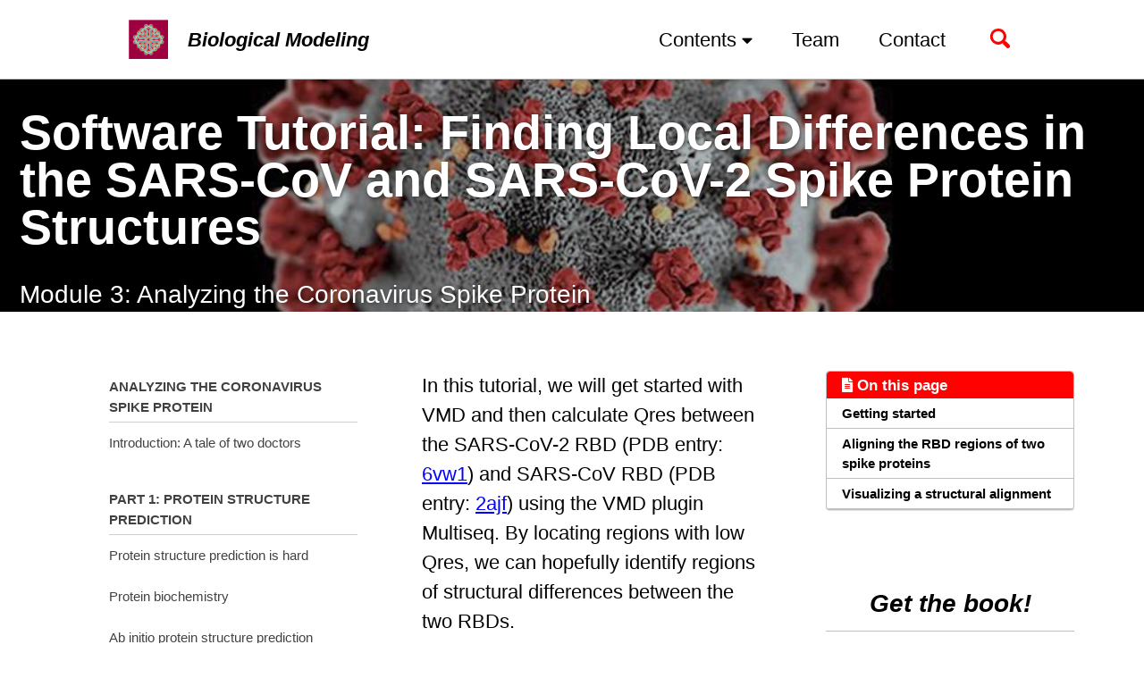

--- FILE ---
content_type: text/html; charset=utf-8
request_url: https://biologicalmodeling.org/coronavirus/tutorial_multiseq
body_size: 8772
content:
<!doctype html>
<!--
  Minimal Mistakes Jekyll Theme 4.26.2 by Michael Rose
  Copyright 2013-2024 Michael Rose - mademistakes.com | @mmistakes
  Free for personal and commercial use under the MIT license
  https://github.com/mmistakes/minimal-mistakes/blob/master/LICENSE
-->

<html lang="en-US" class="no-js">
  <head>
    <meta charset="utf-8">

<!-- Begin Jekyll SEO tag v2.8.0 -->
<title>Software Tutorial: Finding Local Differences in the SARS-CoV and SARS-CoV-2 Spike Protein Structures | Biological Modeling</title>
<meta name="generator" content="Jekyll v3.10.0" />
<meta property="og:title" content="Software Tutorial: Finding Local Differences in the SARS-CoV and SARS-CoV-2 Spike Protein Structures" />
<meta name="author" content="Phillip Compeau" />
<meta property="og:locale" content="en_US" />
<meta name="description" content="Tutorial: use MultiSeq to pinpoint local structural differences between SARS-CoV and SARS-CoV-2 spike proteins for functional insight." />
<meta property="og:description" content="Tutorial: use MultiSeq to pinpoint local structural differences between SARS-CoV and SARS-CoV-2 spike proteins for functional insight." />
<link rel="canonical" href="https://biologicalmodeling.org/coronavirus/tutorial_multiseq" />
<meta property="og:url" content="https://biologicalmodeling.org/coronavirus/tutorial_multiseq" />
<meta property="og:site_name" content="Biological Modeling" />
<meta property="og:image" content="https://biologicalmodeling.org/assets/images/SARS_spike_proteins.jpg" />
<meta property="og:type" content="website" />
<meta name="twitter:card" content="summary_large_image" />
<meta property="twitter:image" content="https://biologicalmodeling.org/assets/images/SARS_spike_proteins.jpg" />
<meta property="twitter:title" content="Software Tutorial: Finding Local Differences in the SARS-CoV and SARS-CoV-2 Spike Protein Structures" />
<script type="application/ld+json">
{"@context":"https://schema.org","@type":"WebPage","author":{"@type":"Person","name":"Phillip Compeau"},"description":"Tutorial: use MultiSeq to pinpoint local structural differences between SARS-CoV and SARS-CoV-2 spike proteins for functional insight.","headline":"Software Tutorial: Finding Local Differences in the SARS-CoV and SARS-CoV-2 Spike Protein Structures","image":"https://biologicalmodeling.org/assets/images/SARS_spike_proteins.jpg","publisher":{"@type":"Organization","logo":{"@type":"ImageObject","url":"https://biologicalmodeling.org/assets/images/200px/gray_scott_jupyter_high-res.png"},"name":"Phillip Compeau"},"url":"https://biologicalmodeling.org/coronavirus/tutorial_multiseq"}</script>
<!-- End Jekyll SEO tag -->


<!-- https://t.co/dKP3o1e -->
<meta name="viewport" content="width=device-width, initial-scale=1.0">

<script>
  document.documentElement.className = document.documentElement.className.replace(/\bno-js\b/g, '') + ' js ';
</script>

<!-- For all browsers -->
<link rel="stylesheet" href="/assets/css/main.css">
<link rel="stylesheet" href="https://cdn.jsdelivr.net/npm/@fortawesome/fontawesome-free@5/css/all.min.css">

<!-- Set favicon -->

<link rel="shortcut icon" type="image/png" href="/assets/images/favicon.png">



<!--SEO tagging -->
<!-- Begin Jekyll SEO tag v2.8.0 -->
<title>Software Tutorial: Finding Local Differences in the SARS-CoV and SARS-CoV-2 Spike Protein Structures | Biological Modeling</title>
<meta name="generator" content="Jekyll v3.10.0" />
<meta property="og:title" content="Software Tutorial: Finding Local Differences in the SARS-CoV and SARS-CoV-2 Spike Protein Structures" />
<meta name="author" content="Phillip Compeau" />
<meta property="og:locale" content="en_US" />
<meta name="description" content="Tutorial: use MultiSeq to pinpoint local structural differences between SARS-CoV and SARS-CoV-2 spike proteins for functional insight." />
<meta property="og:description" content="Tutorial: use MultiSeq to pinpoint local structural differences between SARS-CoV and SARS-CoV-2 spike proteins for functional insight." />
<link rel="canonical" href="https://biologicalmodeling.org/coronavirus/tutorial_multiseq" />
<meta property="og:url" content="https://biologicalmodeling.org/coronavirus/tutorial_multiseq" />
<meta property="og:site_name" content="Biological Modeling" />
<meta property="og:image" content="https://biologicalmodeling.org/assets/images/SARS_spike_proteins.jpg" />
<meta property="og:type" content="website" />
<meta name="twitter:card" content="summary_large_image" />
<meta property="twitter:image" content="https://biologicalmodeling.org/assets/images/SARS_spike_proteins.jpg" />
<meta property="twitter:title" content="Software Tutorial: Finding Local Differences in the SARS-CoV and SARS-CoV-2 Spike Protein Structures" />
<script type="application/ld+json">
{"@context":"https://schema.org","@type":"WebPage","author":{"@type":"Person","name":"Phillip Compeau"},"description":"Tutorial: use MultiSeq to pinpoint local structural differences between SARS-CoV and SARS-CoV-2 spike proteins for functional insight.","headline":"Software Tutorial: Finding Local Differences in the SARS-CoV and SARS-CoV-2 Spike Protein Structures","image":"https://biologicalmodeling.org/assets/images/SARS_spike_proteins.jpg","publisher":{"@type":"Organization","logo":{"@type":"ImageObject","url":"https://biologicalmodeling.org/assets/images/200px/gray_scott_jupyter_high-res.png"},"name":"Phillip Compeau"},"url":"https://biologicalmodeling.org/coronavirus/tutorial_multiseq"}</script>
<!-- End Jekyll SEO tag -->


<!-- Global site tag (gtag.js) - Google Analytics -->
<script async src="https://www.googletagmanager.com/gtag/js?id=UA-173522486-1"></script>
<script>
  window.dataLayer = window.dataLayer || [];
  function gtag(){dataLayer.push(arguments);}
  gtag('js', new Date());

  gtag('config', 'UA-173522486-1');
</script>

    <!-- start custom head snippets -->

<!-- insert favicons. use https://realfavicongenerator.net/ -->

<!-- end custom head snippets -->

  </head>

  <body class="layout--single">
    <nav class="skip-links">
  <ul>
    <li><a href="#site-nav" class="screen-reader-shortcut">Skip to primary navigation</a></li>
    <li><a href="#main" class="screen-reader-shortcut">Skip to content</a></li>
    <li><a href="#footer" class="screen-reader-shortcut">Skip to footer</a></li>
  </ul>
</nav>

    <div class="masthead">
  <div class="masthead__inner-wrap">
    <div class="masthead__menu">
      <nav id="site-nav" class="greedy-nav">
        <a class="site-logo" href="/"><img src=/assets/images/200px/gray_scott_jupyter_high-res.png></a>
        <a class="site-title" href="/"><em>Biological Modeling</em></a>
        <ul class="visible-links">
                
                
                    <li class="dropdown ">
                        <a class="dropdown-toggle" data-toggle="dropdown" role="button" aria-haspopup="true" aria-expanded="false">Contents    <i class="fa fa-caret-down fa-sm" aria-hidden="true"></i><span class="caret"></span></a>
                        <ul class="dropdown-content">
                            
                                <li>
                                    <a href="/prologue/">    <b>Prologue:</b> Random walks and Turing patterns</a>
                                </li>
                            
                                <li>
                                    <a href="/motifs/home">    <b>Module 1:</b> Finding motifs in transcription factor networks</a>
                                </li>
                            
                                <li>
                                    <a href="/chemotaxis/home">    <b>Module 2:</b> Unpacking E. coli's genius exploration algorithm</a>
                                </li>
                            
                                <li>
                                    <a href="/coronavirus/home">    <b>Module 3:</b> Analyzing the coronavirus spike protein</a>
                                </li>
                            
                                <li>
                                    <a href="/white_blood_cells/home">    <b>Module 4:</b> Training a computer to classify white blood cells</a>
                                </li>
                            
                        </ul>
                    </li>
                
            
                
                
                    <li class="masthead__menu-item">
                        <a href="/meet-the-team/">Team</a>
                    </li>
                
            
                
                
                    <li class="masthead__menu-item">
                        <a href="/contact/">Contact</a>
                    </li>
                
            
        </ul>
        
        <button class="search__toggle" type="button">
          <svg class="icon" width="16" height="16" xmlns="http://www.w3.org/2000/svg" viewBox="0 0 15.99 16">
            <path d="M15.5,13.12L13.19,10.8a1.69,1.69,0,0,0-1.28-.55l-0.06-.06A6.5,6.5,0,0,0,5.77,0,6.5,6.5,0,0,0,2.46,11.59a6.47,6.47,0,0,0,7.74.26l0.05,0.05a1.65,1.65,0,0,0,.5,1.24l2.38,2.38A1.68,1.68,0,0,0,15.5,13.12ZM6.4,2A4.41,4.41,0,1,1,2,6.4,4.43,4.43,0,0,1,6.4,2Z" transform="translate(-.01)"></path>
          </svg>
        </button>
        
        <button class="greedy-nav__toggle hidden" type="button">
          <span class="visually-hidden">Toggle Menu</span>
          <div class="navicon"></div>
        </button>
        <ul class="hidden-links hidden"></ul>
      </nav>
    </div>
  </div>
</div>


    <div class="initial-content">
      
  







<div class="page__hero--overlay"
  style=" background-image: linear-gradient(rgba(0, 0, 0, 0.3), rgba(0, 0, 0, 0.3)), url('/assets/images/SARS_spike_proteins.jpg');"
>
  
    <div class="wrapper">
      <h1 id="page-title" class="page__title" itemprop="headline">
        
          Software Tutorial: Finding Local Differences in the SARS-CoV and SARS-CoV-2 Spike Protein Structures

        
      </h1>
      
        <p class="page__lead">Module 3: Analyzing the Coronavirus Spike Protein
</p>
      
      


      
    </div>
  
  
</div>





<div id="main" role="main">

  <script src="https://cdn.mathjax.org/mathjax/latest/MathJax.js?config=TeX-AMS-MML_HTMLorMML" type="text/javascript"></script>

  
  <div class="sidebar sticky">
  
  
    
      
      
      
      
    
    
      <nav class="nav__list">
  
  <input id="ac-toc" name="accordion-toc" type="checkbox" />
  <label for="ac-toc">Toggle Menu</label>
  <ul class="nav__items">
    
      
      
        <li>
          
            <span class="nav__sub-title">Analyzing the coronavirus spike protein</span>
          

          
          <ul>
            
              <li><a href="/coronavirus/home">Introduction: A tale of two doctors<br><br></a></li>
            
          </ul>
          
        </li>
      
        <li>
          
            <span class="nav__sub-title">Part 1: Protein Structure Prediction</span>
          

          
          <ul>
            
              <li><a href="/coronavirus/structure_intro">Protein structure prediction is hard<br><br></a></li>
            
              <li><a href="/coronavirus/biochemistry">Protein biochemistry<br><br></a></li>
            
              <li><a href="/coronavirus/ab_initio">Ab initio protein structure prediction<br><br></a></li>
            
              <li><a href="/coronavirus/homology">Homology modeling<br><br></a></li>
            
              <li><a href="/coronavirus/accuracy">Protein structure comparison<br><br></a></li>
            
              <li><a href="/coronavirus/conclusion_part_1">Part 1 conclusion: protein structure prediction is solved?<br><br></a></li>
            
          </ul>
          
        </li>
      
        <li>
          
            <span class="nav__sub-title">Part 2: Comparing SARS-CoV-2 and SARS</span>
          

          
          <ul>
            
              <li><a href="/coronavirus/multiseq">Finding local differences in protein structures with Qres<br><br></a></li>
            
              <li><a href="/coronavirus/structural_differences">Analysis of structural protein differences<br><br></a></li>
            
              <li><a href="/coronavirus/gnm">From static protein analysis to molecular dynamics<br><br></a></li>
            
              <li><a href="/coronavirus/anm">Anisotropic network models<br><br></a></li>
            
              <li><a href="/coronavirus/conclusion_part_2">Part 2 conclusion: bamboo shoots after the rain<br><br></a></li>
            
          </ul>
          
        </li>
      
        <li>
          
            <span class="nav__sub-title">Software Tutorials (featuring ProDy)</span>
          

          
          <ul>
            
              <li><a href="/coronavirus/tutorial_ab_initio">Using ab initio modeling to predict the structure of hemoglobin subunit alpha<br><br></a></li>
            
              <li><a href="/coronavirus/tutorial_homology">Using homology modeling to predict the structure of the SARS-CoV-2 spike protein<br><br></a></li>
            
              <li><a href="/coronavirus/tutorial_rmsd">Using RMSD to compare the predicted SARS-CoV-2 spike protein against its experimentally validated structure<br><br></a></li>
            
              <li><a href="/coronavirus/tutorial_multiseq" class="active">Finding local differences in the SARS-CoV and SARS-CoV-2 spike protein structures<br><br></a></li>
            
              <li><a href="/coronavirus/tutorial_visualization">Visualizing specific regions of interest within the spike protein structure<br><br></a></li>
            
              <li><a href="/coronavirus/tutorial_NAMD">Computing the energy contributed by a local region of the SARS-CoV-2 spike protein bound with the human ACE2 enzyme<br><br></a></li>
            
              <li><a href="/coronavirus/tutorial_GNM">Analyzing coronavirus spike proteins using GNM<br><br></a></li>
            
              <li><a href="/coronavirus/tutorial_ANM">Adding directionality to spike protein GNM simulations using ANM<br><br></a></li>
            
              <li><a href="/coronavirus/tutorial_DynOmics">Integrating molecular dynamics analyses with DynOmics<br><br></a></li>
            
          </ul>
          
        </li>
      
        <li>
          
            <span class="nav__sub-title">Exercises</span>
          

          
          <ul>
            
              <li><a href="/coronavirus/exercises_part_1">Coronavirus part 1 exercises<br><br></a></li>
            
              <li><a href="/coronavirus/exercises_part_2">Coronavirus part 2 exercises</a></li>
            
          </ul>
          
        </li>
      
    
  </ul>
</nav>

    
  
  </div>



  <article class="page" itemscope itemtype="https://schema.org/CreativeWork">
    <meta itemprop="headline" content="Software Tutorial: Finding Local Differences in the SARS-CoV and SARS-CoV-2 Spike Protein Structures">
    <meta itemprop="description" content="Module 3: Analyzing the Coronavirus Spike Protein">
    
    

    <div class="page__inner-wrap">
      

      <section class="page__content" itemprop="text">
        <aside class="sidebar__right sticky">

          <!-- Table of Contents (if present) -->
          
            <nav class="toc">
              <header><h4 class="nav__title"><i class="fas fa-file-alt"></i> On this page</h4></header>
              <ul class="toc__menu"><li><a href="#getting-started">Getting started</a></li><li><a href="#aligning-the-rbd-regions-of-two-spike-proteins">Aligning the RBD regions of two spike proteins</a></li><li><a href="#visualizing-a-structural-alignment">Visualizing a structural alignment</a></li></ul>
            </nav>
            <br>
            
          <!-- Call to Action Buttons (visible on most pages) -->
          
          <div class="sidebar-book">

            <center><h2 class="sidebar-heading"><em>Get the book!</em></h2></center>          
            <a href="https://leanpub.com/biologicalmodeling"
               class="btn--book"
               target="_blank" rel="noopener">
               <img src="/assets/images/leanpub.png" class="book-icon" alt="">
               E-book (Leanpub)
            </a>
          
            <a href="https://www.amazon.com/dp/B0BT6B2B8W"
               class="btn--book"
               target="_blank" rel="noopener">
               <i class="fab fa-amazon book-icon" aria-hidden="true"></i>
               Print Companion
            </a>
          </div>
          
          <div class="social-share-icons" style="margin-top: 1rem; text-align: center;">
            <h2><em>Share us!</em></h2>
          
            
            
            
          
            <a href="https://www.linkedin.com/shareArticle?mini=true&url=https://biologicalmodeling.org/coronavirus/tutorial_multiseq&title=Check+out+this+free+educational+website+on+biological+modeling.+It%27s+ideal+for+students%2C+educators%2C+and+science+lovers." target="_blank" rel="noopener" style="margin: 0 0.5rem;">
              <i class="fab fa-linkedin fa-lg"></i>
            </a>
          
            <a href="https://twitter.com/intent/tweet?text=Check+out+this+awesome+free+educational+platform+on+biological+modeling%21&url=https://biologicalmodeling.org/coronavirus/tutorial_multiseq" target="_blank" rel="noopener" style="margin: 0 0.5rem;">
              <i class="fab fa-twitter fa-lg"></i>
            </a>
          
            <a href="https://www.reddit.com/submit?url=https://biologicalmodeling.org/coronavirus/tutorial_multiseq&title=I+found+a+free+website+that+teaches+biological+modeling+through+hands-on+projects.+Worth+checking+out%21" target="_blank" rel="noopener" style="margin: 0 0.5rem;">
              <i class="fab fa-reddit fa-lg"></i>
            </a>
          
            <a href="https://www.facebook.com/sharer/sharer.php?u=https://biologicalmodeling.org/coronavirus/tutorial_multiseq" target="_blank" rel="noopener" style="margin: 0 0.5rem;">
              <i class="fab fa-facebook fa-lg"></i>
            </a>
          
            <button class="copy-link-btn" aria-label="Copy page link" onclick="bmCopyLink()">
              <i class="fas fa-link fa-lg"></i>
            </button>
            <span class="bm-copied" aria-hidden="true">Copied!</span>
          </div>
        </aside>    
        <p>In this tutorial, we will get started with VMD and then calculate Qres between the SARS-CoV-2 RBD (PDB entry: <a href="https://www.rcsb.org/structure/6vw1" target="_blank">6vw1</a>) and SARS-CoV RBD (PDB entry: <a href="https://www.rcsb.org/structure/2ajf" target="_blank">2ajf</a>) using the VMD plugin Multiseq. By locating regions with low Qres, we can hopefully identify regions of structural differences between the two RBDs.</p>

<p>Multiseq aligns two protein structures using a tool called <strong>Structural Alignment of Multiple Proteins (STAMP)</strong>. Much like the Kabsch algorithm considered in part 1 of the module, STAMP minimizes the distance between alpha carbons of the aligned residues for each protein or molecule by applying rotations and translations. If the structures do not have common structures, then STAMP will fail. For more details on the algorithm used by STAMP, click <a href="http://www.compbio.dundee.ac.uk/manuals/stamp.4.4/stamp.pdf" target="_blank">here</a>.</p>

<p class="notice--info"><strong>Note:</strong> As of the current time, the STAMP alignment step used by Multiseq is not working for most users, especially Windows users. We will update this module when the software is fixed.</p>

<h2 id="getting-started">Getting started</h2>

<p>For this tutorial, first <a href="https://www.ks.uiuc.edu/Development/Download/download.cgi?PackageName=VMD" target="_blank">download VMD</a>. Throughout this tutorial, the program may prompt you to download additional protein database information, which you should accept.</p>

<p>We will need to download the <code class="language-plaintext highlighter-rouge">.pdb</code> files for 6vw1 and 2ajf. Visit the <a href="https://www.rcsb.org/structure/6vw1" target="_blank">6vw1</a> and <a href="https://www.rcsb.org/structure/2ajf" target="_blank">2ajf</a> PDB pages. For each protein,  click <code class="language-plaintext highlighter-rouge">Download Files</code> and select <code class="language-plaintext highlighter-rouge">PDB Format</code>. The following figure shows this for 6vw1.</p>

<p style="font-size: medium;"><a href="../assets/images/Ridge0.png"><img src="../assets/images/600px/Ridge0.png" alt="Step 0 of Ridge visualization tutorial" class="align-center" loading="lazy" /></a></p>

<h2 id="aligning-the-rbd-regions-of-two-spike-proteins">Aligning the RBD regions of two spike proteins</h2>

<p>Next, launch VMD, which will open three windows. We will not use <code class="language-plaintext highlighter-rouge">VMD.exe</code>, the console window, in this tutorial. We will load molecules and change visualizations in <code class="language-plaintext highlighter-rouge">VMD Main</code>. Finally, we will use <code class="language-plaintext highlighter-rouge">OpenGL Display</code> to display our visualizations.</p>

<p>We will first load the SARS-CoV-2 RBD (6vw1) into VMD. In <code class="language-plaintext highlighter-rouge">VMD Main</code>, go to <code class="language-plaintext highlighter-rouge">File &gt; New Molecule</code>. Click <code class="language-plaintext highlighter-rouge">Browse</code>, select your downloaded file (<code class="language-plaintext highlighter-rouge">6vw1.pdb</code>) and click <code class="language-plaintext highlighter-rouge">Load</code>.</p>

<p style="font-size: medium;"><a href="../assets/images/Ridge1.png"><img src="../assets/images/600px/Ridge1.png" alt="Step 1 of Ridge visualization tutorial" class="align-center" loading="lazy" /></a></p>
<p style="font-size: medium;"><a href="../assets/images/Ridge2.png"><img src="../assets/images/600px/Ridge2.png" alt="Step 2 of Ridge visualization tutorial" class="align-center" loading="lazy" /></a></p>

<p>The molecule should now be listed in <code class="language-plaintext highlighter-rouge">VMD Main</code>, with its visualization in <code class="language-plaintext highlighter-rouge">OpenGL Display</code>.</p>

<p style="font-size: medium;"><a href="../assets/images/Ridge3.png"><img src="../assets/images/600px/Ridge3.png" alt="Step 3 of Ridge visualization tutorial" class="align-center" loading="lazy" /></a></p>

<p>In the <code class="language-plaintext highlighter-rouge">OpenGL Display</code> window, you can click and drag the molecule to change its orientation. Pressing ‘r’ on your keyboard allows you to rotate the molecule, pressing ‘t’ allows you to translate the molecule, and pressing ‘s’ allows you to enlarge or shrink the molecule (or you can use your mouse’s scroll wheel). Note that left click and right click have different actions.</p>

<p>We now will need to load the SARS-CoV RBD (2ajf). Repeat the above steps for <code class="language-plaintext highlighter-rouge">2ajf.pdb</code>.</p>

<p>After both molecules are loaded into VMD, start up Multiseq by clicking on <code class="language-plaintext highlighter-rouge">Extensions &gt; Analysis &gt; Multiseq</code>.</p>

<p style="font-size: medium;"><a href="../assets/images/Qres1.png"><img src="../assets/images/600px/Qres1.png" alt="Qres tutorial step 1" class="align-center" loading="lazy" /></a></p>

<p>You will see all the chains listed out per file. Both PDB files contain two biological assemblies of the structure. The first is made up of Chain A (ACE2) and Chain E (RBD), and the second is Chain B (ACE2) and Chain F (RBD). Because Chain A is identical to Chain B, and Chain E is identical to Chain F, we only need to work with one assembly. (We will use the second assembly.)</p>

<p style="font-size: medium;"><a href="../assets/images/Qres2.png"><img src="../assets/images/600px/Qres2.png" alt="Qres tutorial step 2" class="align-center" loading="lazy" /></a></p>

<p>Because we only want to compare the RBD, we will only keep chain F of each structure. To remove the other chains, select the chain and click <code class="language-plaintext highlighter-rouge">Edit &gt; Cut</code>.</p>

<p style="font-size: medium;"><a href="../assets/images/Qres3.png"><img src="../assets/images/600px/Qres3.png" alt="Qres tutorial step 3" class="align-center" loading="lazy" /></a></p>

<p>Click <code class="language-plaintext highlighter-rouge">Tools &gt; Stamp Structural Alignment</code>, and a new window will open up.</p>

<p style="font-size: medium;"><a href="../assets/images/Qres4.png"><img src="../assets/images/600px/Qres4.png" alt="Qres tutorial step 4" class="align-center" loading="lazy" /></a></p>

<p>Keep all the values and click <code class="language-plaintext highlighter-rouge">OK</code>; once you have done so, the RBD regions will have been aligned.</p>

<p style="font-size: medium;"><a href="../assets/images/Qres5.png"><img src="../assets/images/600px/Qres5.png" alt="Qres tutorial step 5" class="align-center" loading="lazy" /></a></p>

<h2 id="visualizing-a-structural-alignment">Visualizing a structural alignment</h2>

<p>Now that we have aligned the two RBD regions, we would like to compare their Qres values over the entire RBD. To see a coloring of the protein alignment based on Qres, click <code class="language-plaintext highlighter-rouge">View &gt; Coloring &gt; Qres</code>.</p>

<p style="font-size: medium;"><a href="../assets/images/Qres6.png"><img src="../assets/images/600px/Qres6.png" alt="Qres tutorial step 6" class="align-center" loading="lazy" /></a></p>

<p>Blue indicates a high value of Qres, meaning that the protein structures are similar at this position; red indicates low Qres and dissimilar protein structures.</p>

<p style="font-size: medium;"><a href="../assets/images/Qres7.png"><img src="../assets/images/600px/Qres7.png" alt="Qres tutorial step 7" class="align-center" loading="lazy" /></a></p>

<p>The <code class="language-plaintext highlighter-rouge">OpenGL Display</code> window will now color the superimposed structures according to the value of Qres.</p>

<p style="font-size: medium;"><a href="../assets/images/Qres8.png"><img src="../assets/images/600px/Qres8.png" alt="Qres tutorial step 8" class="align-center" loading="lazy" /></a></p>

<p>We are looking for regions of consecutive amino acids having low Qres, which correspond to locations in which the coronavirus RBDs differ structurally. You may like to explore the alignments yourself to look for regions of interest before we head back to the main text and discuss our results.</p>

<p style="font-size: 100%; text-align: center;"><a href="multiseq#local-comparison-of-spike-proteins-leads-us-to-a-region-of-interest" class="btn btn--warning btn--large">Return to main text</a></p>

        
      </section>

      <footer class="page__meta">
        
        


        

      </footer>

      

      
    </div>

    
  </article>

</div>

<!-- Book-support modal -->
<div id="book-modal" class="bm-modal" aria-hidden="true">
    <div class="bm-dialog" role="dialog" aria-labelledby="bm-title">
  
      <!-- close “X” -->
      <button class="bm-close" aria-label="Close" onclick="bmClose()">
        <i class="fas fa-times"></i>
      </button>
  
      <!-- NEW: cover image -->
      <img src="/assets/images/cover_3d_paperback.jpg"
           alt="Biological Modeling book cover"
           class="bm-cover">
  
      <h2 id="bm-title">Enjoying <em>Biological Modeling</em>?</h2>
  
      <p class="bm-blurb">
        Grab the companion E-book from Leanpub or the print edition from Amazon.
      </p>
  
      <!-- CTA buttons -->
      <div class="bm-cta">
        <a href="https://leanpub.com/biologicalmodeling"
           class="btn btn--primary btn--large bm-btn"
           target="_blank" rel="noopener">
          Leanpub&nbsp;E-book&nbsp;($9.95)
        </a>
  
        <a href="https://www.amazon.com/dp/B0BT6B2B8W"
           class="btn btn--primary btn--large bm-btn"
           target="_blank" rel="noopener">
          <i class="fab fa-amazon bm-icon" aria-hidden="true"></i>
          Print Companion
        </a>
      </div>
  
      <!-- Social share -->
      <div class="bm-share">
        <h3 id="bm-title">Share us!</h3>
        
        
        
  
        <a href="https://www.linkedin.com/shareArticle?mini=true&url=https://biologicalmodeling.org/coronavirus/tutorial_multiseq&title=Explore+this+free+biological-modeling+course%21" target="_blank" rel="noopener"><i class="fab fa-linkedin"></i></a>
        <a href="https://twitter.com/intent/tweet?text=Check+out+this+awesome+free+resource+on+biological+modeling%21&url=https://biologicalmodeling.org/coronavirus/tutorial_multiseq"                 target="_blank" rel="noopener"><i class="fab fa-twitter"></i></a>
        <a href="https://www.reddit.com/submit?url=https://biologicalmodeling.org/coronavirus/tutorial_multiseq&title=Great+free+website+that+teaches+biological+modeling+through+projects."             target="_blank" rel="noopener"><i class="fab fa-reddit"></i></a>
        <a href="https://www.facebook.com/sharer/sharer.php?u=https://biologicalmodeling.org/coronavirus/tutorial_multiseq"                           target="_blank" rel="noopener"><i class="fab fa-facebook"></i></a>
        <button class="bm-copy" aria-label="Copy page link" onclick="bmCopyLink()">
            <i class="fas fa-link"></i>
          </button>
          <span id="bm-copied" class="bm-copied" aria-hidden="true">Copied!</span>
      </div>
  
    </div>
  </div>
  
  <div id="bm-backdrop" class="bm-backdrop" onclick="bmClose()"></div>

  <script>
    function bmOpen() {
      document.getElementById('book-modal' ).setAttribute('aria-hidden','false');
      document.getElementById('bm-backdrop').style.display = 'block';
    }
    function bmClose() {
      document.getElementById('book-modal' ).setAttribute('aria-hidden','true');
      document.getElementById('bm-backdrop').style.display = 'none';
    }
    function bmSetCookie(days) {
      const d = new Date();
      d.setTime(d.getTime()+ days*864e5);
      document.cookie = "bmShown=true; expires="+d.toUTCString()+"; path=/";
    }
    function bmGetCookie() {
      return document.cookie.split(';').some(c=>c.trim().startsWith("bmShown="));
    }
    window.addEventListener('load', () => {
      if (!bmGetCookie()) {
        setTimeout(() => { bmOpen(); bmSetCookie(1); }, 60000); // 60 s then once/day
      }
    });
    </script>

<!-- this is for copying a link to the clipboard for sharing -->
<script>
    function bmCopyLink(){
  const url = window.location.href;
  navigator.clipboard.writeText(url).then(()=>{
    document.querySelectorAll('.bm-copied').forEach(el=>{
      el.setAttribute('aria-hidden','false');
      el.classList.add('show');
      setTimeout(()=>{ el.classList.remove('show');
                       el.setAttribute('aria-hidden','true'); }, 2000);
    });
  }).catch(()=>alert('Copy failed – please copy manually'));
}
</script>
      
    </div>

    
      <div class="search-content">
        <div class="search-content__inner-wrap"><div class="search-searchbar"></div>
  <div class="search-hits"></div></div>

      </div>
    

    <div id="footer" class="page__footer">
      <footer>
        <!-- start custom footer snippets -->

<!-- end custom footer snippets -->
        <footer class="page__footer">
  <div class="wrapper footer">

    <!-- ——— 1st row ——— -->
    <div class="footer__row">

      <!-- Brand (linked to cmu.edu) -->
      <div class="footer__brand">
        <a href="https://cmu.edu" target="_blank" rel="noopener">
          <img src="/assets/images/cmu_horizontal_red.png" alt="Carnegie Mellon University" height="36">
        </a>
      </div>

      <!-- Simple nav: home, team, contact -->
      <nav class="footer__nav">
        <a href="/">Home</a>
        <a href="/meet-the-team/">Team</a>
        <a href="/contact/">Contact</a>
      </nav>

      <!-- Store links with label -->
      <div class="footer__stores">
        <span style="color: black;">Buy the Book:</span>
        <a href="https://www.amazon.com/dp/B0BT6B2B8W" aria-label="Buy on Amazon" target="_blank" rel="noopener">
          <i class="fab fa-amazon"></i>
        </a>
        <a href="https://leanpub.com/biologicalmodeling" aria-label="Buy on Leanpub" target="_blank" rel="noopener">
          <img src="/assets/images/leanpub.png" alt="Leanpub" height="20">
        </a>
      </div>

    </div><!-- /.footer__row -->

    <!-- ——— 2nd row ——— -->
    <div class="footer__license">
      <em>Biological Modeling</em> is licensed under
      <a href="https://creativecommons.org/licenses/by-nc/4.0/" target="_blank" rel="noopener">CC&nbsp;BY-NC&nbsp;4.0</a>.
      <br>
      © 2025 <a href="https://compeau.cbd.cmu.edu" target="_blank" rel="noopener">Phillip Compeau</a>
    </div>

  </div><!-- /.wrapper -->
</footer>
      </footer>
    </div>

    
  <script src="/assets/js/main.min.js"></script>


<script>
// Including InstantSearch.js library and styling
const loadSearch = function() {
  const loadCSS = function(src) {
    var link = document.createElement('link');
    link.rel = 'stylesheet';
    link.type = 'text/css';
    link.href = src;
    link.media = 'all';
    document.head.appendChild(link);
  };

  var script = document.createElement('script');
  script.setAttribute("type", "text/javascript");
  script.setAttribute("src", "https://cdn.jsdelivr.net/npm/instantsearch.js@2.3.3/dist/instantsearch.min.js");
  script.addEventListener("load", function() {
    // Instantiating InstantSearch.js with Algolia credentials
    const search = instantsearch({
      appId: 'B3Q5EI8OM3',
      apiKey: '809cb9cee21df5bf9f0e36e4af371cfe',
      indexName: 'biological_modeling',
      searchParameters: {
        restrictSearchableAttributes: ['title', 'content']
      }
    });

    const hitTemplate = function(hit) {
      const url = hit.url;
      const hightlight = hit._highlightResult;
      const title = hightlight.title && hightlight.title.value  || "";
      const content = hightlight.html && hightlight.html.value  || "";

      return `
        <div class="list__item">
          <article class="archive__item" itemscope itemtype="https://schema.org/CreativeWork">
            <h2 class="archive__item-title" itemprop="headline"><a href="${url}">${title}</a></h2>
            <div class="archive__item-excerpt" itemprop="description">${content}</div>
          </article>
        </div>
      `;
    }

    // Adding searchbar and results widgets
    search.addWidget(
      instantsearch.widgets.searchBox({
        container: '.search-searchbar',
        poweredBy: true,
        placeholder: 'Enter your search term...'
      })
    );
    search.addWidget(
      instantsearch.widgets.hits({
        container: '.search-hits',
        templates: {
          item: hitTemplate,
          empty: 'No results',
        }
      })
    );

    if (!search.started) {
      search.start();
    }
  });
  document.body.appendChild(script);

  loadCSS("https://cdn.jsdelivr.net/npm/instantsearch.js@2.3.3/dist/instantsearch.min.css");
  loadCSS("https://cdn.jsdelivr.net/npm/instantsearch.js@2.3.3/dist/instantsearch-theme-algolia.min.css");
};

// Starting the search only when toggle is clicked
$(document).ready(function() {
  var scriptLoaded = false;

  $(".search__toggle").on("click", function() {
    if (!scriptLoaded) {
      loadSearch();
      scriptLoaded = true;
    }
  });
});
</script>






  
    <script src="https://cdn.jsdelivr.net/npm/clipboard@2/dist/clipboard.min.js"></script>
  
    <script src="/assets/js/clipboardrouge.js"></script>
  


  </body>
</html>


--- FILE ---
content_type: application/javascript; charset=utf-8
request_url: https://biologicalmodeling.org/assets/js/clipboardrouge.js
body_size: 241
content:
// Clipboard
// This makes the button blink 250 miliseconds

function sleep(ms) {
  return new Promise(resolve => setTimeout(resolve, ms));
}

async function buttonBlink(btn, style) {
  btn.classList.remove("btn-light");
  btn.classList.add(style);
  await sleep(250); //Blink ms
  btn.classList.remove(style);
  btn.classList.add("btn-light");
}
// End


// Select highlghted codes
var codeChunk = document.querySelectorAll("pre.highlight");

// Loop to add buttons
for (var i = 0; i < codeChunk.length; i++) {

  var pre = codeChunk.item(i);
  var btn = document.createElement("button");
  // Prepare button
  btn.innerHTML = "<i class='far fa-copy'></i>"; // Icon to be displayed on the button

  // Inline styling - may be a new css class, to be added in the next section
  btn.style.position = "absolute";
  btn.style.right = "1em";

  // Button: CSS - Add new classes
  btn.classList.add("btn", "btn--primary");

  // Identifier for ClipboardJS
  btn.setAttribute("data-clipboard-copy", "");

  // aria-label: btn.setAttribute("aria-label", "Copy to clipboard");
  // etc.

  // Insert button
  pre.insertBefore(btn, pre.firstChild);

}
// End

// Copy to clipboard
var clipboard = new ClipboardJS("[data-clipboard-copy]", {
  target: function (trigger) {
    return trigger.nextElementSibling;
  }
});

// Messages and make the button blink
clipboard.on("success", function (e) {
  e.clearSelection();
  buttonBlink(e.trigger, "btn--success");
  console.info("Action:", e.action);
  console.info("Text:", e.text);
  console.info("Trigger:", e.trigger);
});

clipboard.on("error", function (e) {
  e.clearSelection();
  buttonBlink(e.trigger, "btn--danger");
  console.info("Action:", e.action);
  console.info("Trigger:", e.trigger);
});
// Finish
